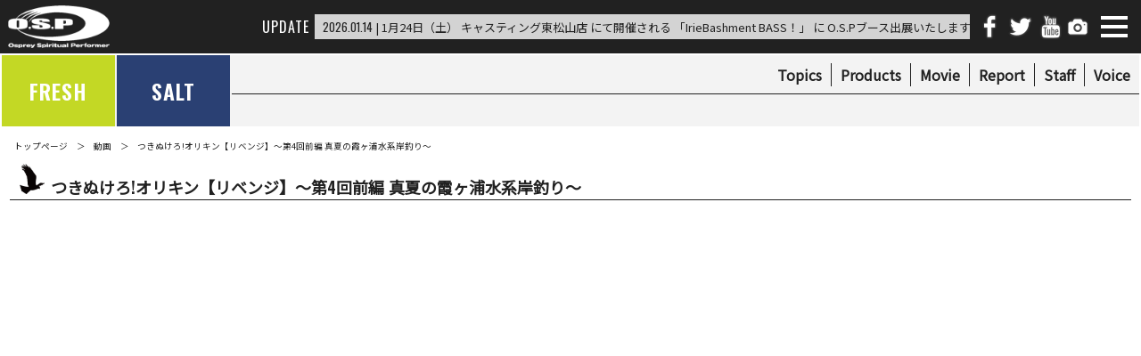

--- FILE ---
content_type: text/html; charset=UTF-8
request_url: https://www.o-s-p.net/movie/20160909_movie1/
body_size: 19272
content:
<!DOCTYPE html PUBLIC "-//W3C//DTD XHTML 1.0 Transitional//EN" "http://www.w3.org/TR/xhtml1/DTD/xhtml1-transitional.dtd">
<html xmlns="http://www.w3.org/1999/xhtml" xml:lang="ja" lang="ja" xmlns:og="http://ogp.me/ns#" xmlns:fb="http://www.facebook.com/2008/fbml">
<head>
<meta http-equiv="Content-Type" content="text/html; charset=utf-8" />
<meta http-equiv="Content-Language" content="ja" />
<meta http-equiv="Content-Style-Type" content="text/css" />
<meta http-equiv="Content-Script-Type" content="text/javascript" />
<meta http-equiv="pragma" content="non-cache" />
<meta http-equiv="cache-control" content="non-cache" />
<meta http-equiv="expires" content="0" />
<meta name="description" content="つきぬけろ!オリキン【リベンジ】～第4回前編 真夏の霞ヶ浦水系岸釣り～ MOVIE ルアーフィッシングメーカーO.S.P,Inc.の公式サイトです。" />
<meta name="keywords" content="MOVIE,動画,つきぬけろ!オリキン【リベンジ】～第4回前編 真夏の霞ヶ浦水系岸釣り～,O.S.P,バスフィッシング,ルアー,釣り,シーバス,ソルト" />
<meta http-equiv="X-UA-Compatible" content="IE=9" />
<meta name="author" content="O.S.P,Inc" />
<meta name="copyright" content="O.S.P,Inc" />
<meta name="robots" content="INDEX,FOLLOW" />
<meta name="viewport" content="initial-scale=1.0, user-scalable=no" />

<meta property="og:site_name" content="O.S.P,Inc." />
<meta property="og:title" content="つきぬけろ!オリキン【リベンジ】～第4回前編 真夏の霞ヶ浦水系岸釣り～ MOVIE" />
<meta property="og:description" content="つきぬけろ!オリキン【リベンジ】～第4回前編 真夏の霞ヶ浦水系岸釣り～ MOVIE ルアーフィッシングメーカーO.S.P,Inc.の公式サイトです。" />
<meta property="og:url" content="https://www.o-s-p.net" />
<meta property="og:locale" content="ja_JP">
<meta property="og:type" content="article">

<link rel="canonical" href="https://www.o-s-p.net" />
<link rel="shortcut icon" href="/favicon.ico" type="image/x-icon" />
<link rel="preconnect" href="https://fonts.googleapis.com">
<link rel="preconnect" href="https://fonts.gstatic.com" crossorigin>
<link rel="stylesheet" type="text/css" href="https://fonts.googleapis.com/css?family=Noto+Sans+JP&display=swap" />
<link rel="stylesheet" type="text/css" href="https://fonts.googleapis.com/css2?family=Oswald:wght@400;500;600&display=swap" />
<link rel="stylesheet" type="text/css" href="https://www.o-s-p.net/css/c2.css?upd=20260118225253" id="csfl" />
<link rel="stylesheet" type="text/css" href="https://www.o-s-p.net/css/slick.css"/>
<style>
div.itembox{
	display:block;
	width:calc(100% - 20px);
	margin:2px auto;
	padding:0 0;
	position:relative;
	text-align:left;
}
div.itembox_half{
	width:calc(49.99% - 12px);
	margin:0 6px 12px;
	padding:0 0;
	float:left;
	text-align:left;
}

h4.h4_item{
	display:block;
	width:calc(100% - 10px);
	margin:12px 0 0;
	padding:0 0 2px 6px;
	position:relative;
	font-size:18px;
	line-height:26px;
	font-weight:900;
	font-family: 'Oswald',sans-serif;
	color:#212121;
	border-left:solid 8px #212121;
}
h4.h4_item_type2{
	display:block;
	width:calc(100% - 20px);
	margin:12px auto;
	padding:0 0 0 20px;
	position:relative;
	font-size:18px;
	line-height:36px;
	font-weight:900;
	font-family: 'Oswald',sans-serif;
	color:#ffffff;
	background-color:#212121;
}
h4.h4_item_type2:before{
	content:"";
	width:8px;
	height:26px;
	margin:0 0;
	padding:0 0;
	position:absolute;
	top:5px;
	left:5px;
	background-color:#ffffff;
}

img.detailimg{
	width:200px;
	margin:0 10px 10px 0;
	float:left;
}

table.table-01 {width:100%; border-top:solid 1px #454545; margin:0 auto; padding:0; color:#454545; border-spacing:0px; }
table.table-01 th {margin:0; padding:2px 4px; text-align:left; font-weight:normal; font-size:16px; line-height:24px; vertical-align:top; border-bottom:solid 1px #454545; background-color:#f3f3f3;}
table.table-01 td {margin:0; padding:2px 4px; text-align:left; font-weight:normal; font-size:16px; line-height:24px; vertical-align:top; border-bottom:solid 1px #454545;}

.block10{
	display:block;
	width:calc(100% - 20px);
	margin:20px auto;
	padding:0 0;
	position:relative;
	text-align:left;
}
.block10:after{
	display:table;
	content:"";
	visibility:visible;
	box-sizing:border-box;
	border-collapse:collapse;
	clear:both;
}
.block01{
	display:block;
	width:calc(50% - 20px);
	margin:0 10px 10px;
	padding:0 0;
	position:relative;
	float:left;
	text-align:left;
}
.block01:after{
	display:table;
	content:"";
	visibility:visible;
	box-sizing:border-box;
	border-collapse:collapse;
	clear:both;
}
.img-left{
	width:calc(50% - 10px);
	margin:0 10px 10px 0;
	padding:0 0;
	float:left;
}
img-right{
	width:50%;
	margin:0 0;
	padding:0 0;
	float:left;
}

.block09{
	display:block;
	width:calc(10% - 4px);
	margin:2px;
	padding:0 0 20px;
	position:relative;
	z-index:1;
	float:left;
	overflow:hidden;
	font-size:10px;
	line-height:16px;
	font-weight:900;
	text-align:center;
}
@media(max-width:1600px){
	.block09{
		width:calc(12.5% - 4px);
	}
}
@media(max-width:1280px){
	.block09{
		width:calc(16.66% - 4px);
	}
}
@media(max-width:960px){
	.block09{
		width:calc(20% - 4px);
	}
}
@media(max-width:640px){
	.block09{
		width:calc(25% - 4px);
	}
}
@media(max-width:375px){
	.block09{
		width:calc(33.33% - 4px);
	}
}
.block09 a{
	display:block;
	margin:0 0;
	padding:0 0;
	-webkit-transition: .3s ease-in-out;
	transition: .3s ease-in-out;
}
.block09 a:hover{
	filter:alpha(opacity=70); -moz-opacity:0.7; opacity:0.7;
}
.block09 img{
	width:100%;
	margin:0 0;
}
.block09 div.block09-in{
	display:block;
	width:100%;
	margin:0 auto;
	padding:0 0;
	position:absolute;
	top:0;
	left:0;
	z-index:2;
	-webkit-transition: .3s ease-in-out;
	transition: .3s ease-in-out;
}

table.table-04 {width:100%; border-top:solid 1px #454545; margin:30px auto; padding:0; color:#454545; border-spacing:0px; clear:both; }
table.table-04 th {margin:0; padding:2px 4px; text-align:left; font-weight:normal; font-size:16px; line-height:24px; vertical-align:top; border-bottom:solid 1px #454545; background-color:#f3f3f3;}
table.table-04 td {margin:0; padding:2px 4px; text-align:left; font-weight:normal; font-size:16px; line-height:24px; vertical-align:top; border-bottom:solid 1px #454545;}

div.moviehead{
	width:100%;
	margin:30px auto 30px;
	padding:0 0 56.25%;
	position:relative;
}
div.moviehead iframe{
	width:100%;
	height:100%;
	margin:0;
	padding:0 0;
	position:absolute;
}
</style>

<title>つきぬけろ!オリキン【リベンジ】～第4回前編 真夏の霞ヶ浦水系岸釣り～ MOVIE | O.S.P,Inc. | ルアーフィッシングメーカーO.S.P,Inc.の公式サイトです。</title>
<script>
  (function(i,s,o,g,r,a,m){i['GoogleAnalyticsObject']=r;i[r]=i[r]||function(){
  (i[r].q=i[r].q||[]).push(arguments)},i[r].l=1*new Date();a=s.createElement(o),
  m=s.getElementsByTagName(o)[0];a.async=1;a.src=g;m.parentNode.insertBefore(a,m)
  })(window,document,'script','//www.google-analytics.com/analytics.js','ga');

  ga('create', 'UA-54661862-1', 'auto');
  ga('set', 'dimension1', '133.167.4.153');
  ga('send', 'pageview');

</script></head>
<body>
<div class="bdy">
	<div id="header" class="header">
		<h1><a href="https://www.o-s-p.net"><span></span></a></h1>
		<a href="#" class="hdmnbtn"><b></b></a>
		<ul class="social">
			<li><a class="fb" href="https://www.facebook.com/OSPLureFishing" target="_blank"></a></li>
			<li><a class="tw" href="https://twitter.com/OSP_tweets" target="_blank"></a></li>
			<li><a class="yt" href="https://www.youtube.com/channel/UC1Ofcm5LobXAS-lwd1qFI-g" target="_blank"></a></li>
			<li><a class="fan" href="https://www.o-s-p.net/fan"></a></li>
		</ul>
		<div class="updatebox">
			<p class="updatetitle">UPDATE</p>
			<ul class="updatelist">
				<li id="news-1" name="hottopics"><a href="https://www.o-s-p.net/hottopics/1%e6%9c%8824%e6%97%a5%ef%bc%88%e5%9c%9f%ef%bc%89-%e3%82%ad%e3%83%a3%e3%82%b9%e3%83%86%e3%82%a3%e3%83%b3%e3%82%b0%e6%9d%b1%e6%9d%be%e5%b1%b1%e5%ba%97-%e3%81%ab%e3%81%a6%e9%96%8b%e5%82%ac%e3%81%95/"><span>2026.01.14</span> | 1月24日（土） キャスティング東松山店 にて開催される 「IrieBashment BASS！」 に O.S.Pブース出展いたします！</a></li>
				<li id="news-2" name="hottopics"><a href="https://www.o-s-p.net/hottopics/202601_m2b/"><span>2026.01.08</span> | 大減水した冬の津久井湖でバスを釣るには？【冬の減水リザーバー攻略ポイント大解説 by 金井俊介】</a></li>
				<li id="news-3" name="hottopics"><a href="https://www.o-s-p.net/hottopics/202602new/"><span>2026.01.05</span> | 2026年2月上旬発売予定の新製品・新色をご紹介します。</a></li>
				<li id="news-4" name="hottopics"><a href="https://www.o-s-p.net/hottopics/2026newyear/"><span>2026.01.01</span> | 2026年 新年あけましておめでとうございます。</a></li>
				<li id="news-5" name="hottopics"><a href="https://www.o-s-p.net/hottopics/202601_m1b/"><span>2026.01.01</span> | バサーオールスタークラシック2025 林晃大 密着ドキュメンタリー</a></li>			</ul>
		</div>
	</div>

	<div class="contents_box">
		<div class="subheader">
			<div class="fieldcategory">
				<a href="https://www.o-s-p.net/freshtop" id="category_fresh">FRESH</a>
				<a href="https://www.o-s-p.net/salttop" id="category_salt">SALT</a>
			</div>
			<div class="submenu">
				<ul class="shmn">
					<!-- <li><a href="https://www.o-s-p.net/fan">Fan</a></li> -->
					<li><a href="https://www.o-s-p.net/voice">Voice</a></li>
					<li><a href="https://www.o-s-p.net/staff">Staff</a></li>
					<li><a href="https://www.o-s-p.net/reports">Report</a></li>
					<li><a href="https://www.o-s-p.net/movie">Movie</a></li>
					<li><a href="https://www.o-s-p.net/products">Products</a></li>
					<li><a href="https://www.o-s-p.net/hottopics">Topics</a></li>
				</ul>
				<div class="sortbox">
					　
				</div>
			</div>
		</div>

		<div id="itembox" class="itembox">

			<ul class="pkz">
				<li><a href="https://www.o-s-p.net" title="O.S.P,Inc.トップページ">トップページ</a></li>
				<li><a href="https://www.o-s-p.net/movie/" title="動画">動画</a></li>
				<li>つきぬけろ!オリキン【リベンジ】～第4回前編 真夏の霞ヶ浦水系岸釣り～</li>
			</ul>

			<h3 class="list_subtitle">
				つきぬけろ!オリキン【リベンジ】～第4回前編 真夏の霞ヶ浦水系岸釣り～			</h3>

			<div class="itembox aftered" style="padding-bottom:30px;">

				<div class="moviehead">
					<iframe width="660" height="371" src="https://www.youtube.com/embed/Oz6ybKebR08" frameborder="0" allowfullscreen></iframe>				</div>

				<div class="sub-day">2016.09.09</div>

				永らくおまたせしました!!ハードベイトオンリーのH1トーナメントや、印旛沼をメインにするトーナメントNAB21で暫定1位だったり、亀山湖では3本6,500gUPのBIGウェイトをウェイインするなど大活躍中のオリキン。そんな、つきぬけ中で多忙な同氏がこの番組に帰ってきましたよ。<br><br>

恒例のコータローお題を達成すべく、夏の熱い霞ヶ浦水系を岸から攻めぬきます!この時期の鉄板ロケーションとなる水路や流入河川を中心に、巻いたり撃ったり寝そべったり・・・!?<br><br>

「さあ、ついに、ついに、つきぬけてくれるんだな!!」と期待を込めて見るも良し。「今回の罰ゲームはどんなやつなのかな～?」とそっちに期待を込めて見るも良し。<br><br>

オリキンによる夏の霞ヶ浦水系オカッパリ実釣を、是非ご覧下さい!!

			</div>






		</div>
	</div>

	<div class="footer">
		<div class="ftbox">
			<ul class="footerlist">
				<li><a href="https://www.o-s-p.net/company/">会社概要</a></li>
				<li><a href="https://www.o-s-p.net/about/">O.S.Pについて</a></li>
				<li><a href="https://www.o-s-p.net/privacy/">プライバシーポリシー</a></li>
				<li><a href="https://www.o-s-p.net/recruit/">採用情報</a></li>
				<li><a href="https://www.o-s-p.net/contactus/">お問い合わせ</a></li>
			</ul>
		</div>
		<div class="ftbox">
			<h4><a href="https://www.o-s-p.net/freshtop">フレッシュ カテゴリー</a></h4>
			<ul class="footerlist">
				<li><a href="https://www.o-s-p.net/hottopics#fresh">最新情報</a></li>
				<li><a href="https://www.o-s-p.net/products-list/fresh/">製品情報</a></li>
				<li><a href="https://www.o-s-p.net/movie#fresh">動画・ムービー</a></li>
				<li><a href="https://www.o-s-p.net/reports#fresh">スタッフレポート</a></li>
			</ul>
		</div>
		<div class="ftbox">
			<h4><a href="https://www.o-s-p.net/salttop">ソルト カテゴリー</a></h4>
			<ul class="footerlist">
				<li><a href="https://www.o-s-p.net/hottopics#salt">最新情報</a></li>
				<li><a href="https://www.o-s-p.net/products-list/salt/">製品情報</a></li>
				<li><a href="https://www.o-s-p.net/movie#salt">動画・ムービー</a></li>
				<li><a href="https://www.o-s-p.net/reports#salt">スタッフレポート</a></li>
			</ul>
		</div>
		<div class="ftbox">
			<h4 class="pc_dispbk"><a href="https://www.o-s-p.net/">&emsp;</a></h4>
			<ul class="footerlist">
				<li><a href="https://o-s-p-shop.net/">O.S.P on-line SHOP</a></li>
				<!-- <li><a href="https://www.o-s-p.net/fan">Fan</a></li> -->
				<li><a href="https://www.o-s-p.net/voice">VOICE</a></li>
				<li class="pc_dispbk">&emsp;</li>
				<li><a href="https://osp-lures.com/">English page</a></li>
			</ul>
		</div>

		<p class="copyright">Copyright (C) O.S.P,Inc.All rights reserved.</p>
		<p class="otherbanners">
			<a href="https://www.loveblue.jp/" target="_blank"><img src="/img/loveblue.png" alt="LOVEBLUE" /></a>
		</p>
	</div>
</div>
<div class="sp_menu">
	<a href="#" class="btnspmn"><b></b></a>
	<div class="spmn_title"></div>
	<ul class="spmn left">
		<li><h4>フレッシュ カテゴリー</h4></li>
		<li><a href="https://www.o-s-p.net/hottopics#fresh">最新情報</a></li>
		<li><a href="https://www.o-s-p.net/products-list/fresh/">製品情報</a></li>
		<li><a href="https://www.o-s-p.net/movie#fresh">動画・ムービー</a></li>
		<li><a href="https://www.o-s-p.net/reports#fresh">スタッフレポート</a></li>
		<li><h4>ソルト カテゴリー</h4></li>
		<li><a href="https://www.o-s-p.net/hottopics#salt">最新情報</a></li>
		<li><a href="https://www.o-s-p.net/products-list/salt/">製品情報</a></li>
		<li><a href="https://www.o-s-p.net/movie#salt">動画・ムービー</a></li>
		<li><a href="https://www.o-s-p.net/reports#salt">スタッフレポート</a></li>
	</ul>
	<ul class="spmn right">
		<li><a href="https://www.o-s-p.net/company/">会社概要</a></li>
		<li><a href="https://www.o-s-p.net/about/">O.S.Pについて</a></li>
		<li><a href="https://www.o-s-p.net/privacy/">プライバシーポリシー</a></li>
		<li><a href="https://www.o-s-p.net/recruit/">採用情報</a></li>
		<li><a href="https://www.o-s-p.net/contactus/">お問い合わせ</a></li>
		<li><p class="pliner"></p></li>
		<li><a href="https://www.o-s-p.net/voice">VOICE</a></li>
		<li><p class="pliner"></p></li>
		<li><a href="https://o-s-p-shop.net/">O.S.P on-line SHOP</a></li>
		<li><p class="pliner"></p></li>
		<li><a href="https://osp-lures.com/">English page</a></li>
	</ul>
</div>
</body>
<script language="javascript" type="text/javascript" src="https://player.vimeo.com/api/player.js"></script>
<script language="javascript" type="text/javascript" src="https://ajax.googleapis.com/ajax/libs/jquery/2.2.4/jquery.min.js"></script>
<script language="javascript" type="text/javascript" src="https://ajax.googleapis.com/ajax/libs/jqueryui/1.10.3/jquery-ui.min.js"></script>
<script language="javascript" type="text/javascript" src="https://cdnjs.cloudflare.com/ajax/libs/gsap/3.4.2/gsap.min.js"></script>
<script language="javascript" type="text/javascript" src="https://cdnjs.cloudflare.com/ajax/libs/gsap/3.4.2/ScrollTrigger.min.js"></script>
<script language="javascript" type="text/javascript" src="//cdn.jsdelivr.net/npm/slick-carousel@1.8.1/slick/slick.min.js"></script>
<script type="text/javascript" charset="UTF-8" src="https://www.o-s-p.net/js/lightbox_plus_min.js"></script>
<script language="javascript" type="text/javascript">
//<![CDATA[
var news_cnt = 1;
var news_timer;

var newprice = {
	892001:627,
	892002:726,
	993001:935,
	905001:627,
	905002:726,
	17661001:814,
	881001:770,
	1067001:1320,
	1067002:1540,
	1067003:1430,
	315001:1760,
	315002:1980,
	6669001:1925,
	6669002:2145,
	6756001:1815,
	6680001:1815,
	14589001:2090,
	33419001:2090,
	20002001:2090,
	54633001:1925,
	54372001:1925,
	54372002:2255,
	6394001:2035,
	6394002:2365,
	357001:2035,
	15001:1925,
	15002:2145,
	54763001:2035,
	57010001:2035,
	509001:1760,
	591001:2145,
	591002:2475,
	651001:1925,
	659001:2145,
	42683001:1650,
	34514001:1760,
	28436001:1870,
	407001:1815,
	407002:2035,
	419001:1925,
	419002:2145,
	434001:2035,
	434002:2365,
	6638001:2035,
	444001:2420,
	6647001:2420,
	332001:1815,
	332002:2035,
	474001:1815,
	15536001:1815,
	29839001:1815,
	520001:1760,
	520002:1980,
	55564001:1760,
	62841001:1760,
	466001:1705,
	454001:1705,
	542001:1870,
	26640001:1870,
	667001:1760,
	674001:1870,
	608001:2035,
	394001:2035,
	487001:1650,
	497001:1650,
	24941001:1650,
	6657001:2035,
	618001:2035,
	602001:1925,
	346001:1925,
	566001:2200,
	554001:2200,
	33430001:2200,
	578001:2310,
	639001:2200,
	24707001:2200,
	24720001:2090,
	18788001:2090,
	45790001:1870,
	48941001:1870,
	51386001:1925,
	50806001:1925,
	35248001:2145
};

$(window).on('load',function(){
	document.querySelectorAll(".intoview").forEach((el) => {
		gsap.fromTo(
			el,
			{
				y:100,
				opacity:0
			},
			{
				y:0,
				opacity:1,
				duration:2,
				scrollTrigger: {
					trigger: el,
					start: "top center",
					ease: "expo",
				},
			}
		);
	});

	$(window).scroll(function (){

	});

	for(var k in newprice){
		var textprice = newprice[k].toLocaleString();
		$("span.price_"+k).show();
		$("span.price_"+k).html(textprice);
	}
});

$(window).on('resize orientationchange',function(){

});


$(document).ready(function(){

	$("a.hdmnbtn").click(function(e){
		e.preventDefault();
		if($(this).hasClass('clicked')){
			$(this).removeClass('clicked');
			$("a.btnspmn").removeClass('clicked');
			$("div.sp_menu").removeClass("disp");
		}
		else{
			$(this).addClass('clicked');
			$("a.btnspmn").addClass('clicked');
			$("div.sp_menu").addClass("disp");
		}
	});
	$("a.btnspmn").click(function(e){
		e.preventDefault();
		if($(this).hasClass('clicked')){
			$(this).removeClass('clicked');
			$("a.hdmnbtn").removeClass('clicked');
			$("div.sp_menu").removeClass("disp");
		}
		else{
			$(this).addClass('clicked');
			$("a.hdmnbtn").addClass('clicked');
			$("div.sp_menu").addClass("disp");
		}
	});

	$("div.updatebox ul.updatelist li a").hover(
		function(){
			clearInterval(news_timer);
		},
		function(){
			newsplate();
		}
	);

	$("#news-"+news_cnt).show();
	news_cnt++;
	newsplate();
});

function newsplate(){
	news_timer = setInterval(function(){
		$("ul.updatelist").children("li").hide();
		$("#news-"+news_cnt).fadeIn(1000);
		if(news_cnt >= 5){ news_cnt = 1; }
		else{ news_cnt++; }
	},5000);
}
//]]>
</script>
</html>
